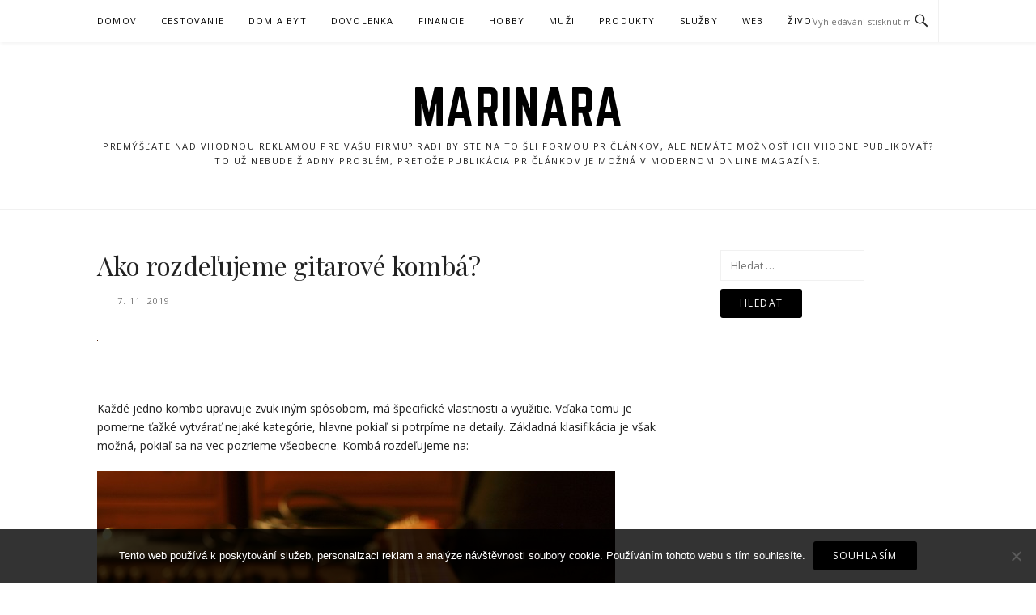

--- FILE ---
content_type: text/html; charset=UTF-8
request_url: https://www.marinara.sk/ako-rozdelujeme-gitarove-komba/
body_size: 10062
content:
<!DOCTYPE html>
<html lang="cs">
<head>
<meta charset="UTF-8">
<meta name="viewport" content="width=device-width, initial-scale=1">
<link rel="profile" href="http://gmpg.org/xfn/11">
<link rel="pingback" href="https://www.marinara.sk/xmlrpc.php">

<meta name='robots' content='index, follow, max-image-preview:large, max-snippet:-1, max-video-preview:-1' />

	<!-- This site is optimized with the Yoast SEO plugin v26.8 - https://yoast.com/product/yoast-seo-wordpress/ -->
	<title>Ako rozdeľujeme gitarové kombá?</title>
	<meta name="description" content="Hudobný priemysel vyrába veľa doplnkov pre elektrické gitary. Prinášame článok o zariadení, ktoré prináša hráčom na tento nástroj obrovskú variabilitu." />
	<link rel="canonical" href="https://www.marinara.sk/ako-rozdelujeme-gitarove-komba/" />
	<meta property="og:locale" content="cs_CZ" />
	<meta property="og:type" content="article" />
	<meta property="og:title" content="Ako rozdeľujeme gitarové kombá?" />
	<meta property="og:description" content="Hudobný priemysel vyrába veľa doplnkov pre elektrické gitary. Prinášame článok o zariadení, ktoré prináša hráčom na tento nástroj obrovskú variabilitu." />
	<meta property="og:url" content="https://www.marinara.sk/ako-rozdelujeme-gitarove-komba/" />
	<meta property="og:site_name" content="Marinara" />
	<meta property="article:published_time" content="2018-05-11T17:38:31+00:00" />
	<meta property="article:modified_time" content="2023-04-27T12:44:13+00:00" />
	<meta property="og:image" content="https://marinara.sk/wp-content/uploads/img_a300485_w16585_t1557596335.jpg" />
	<meta name="twitter:card" content="summary_large_image" />
	<meta name="twitter:label1" content="Napsal(a)" />
	<meta name="twitter:data1" content="" />
	<meta name="twitter:label2" content="Odhadovaná doba čtení" />
	<meta name="twitter:data2" content="2 minuty" />
	<!-- / Yoast SEO plugin. -->


<link rel='dns-prefetch' href='//fonts.googleapis.com' />
<style id='wp-img-auto-sizes-contain-inline-css' type='text/css'>
img:is([sizes=auto i],[sizes^="auto," i]){contain-intrinsic-size:3000px 1500px}
/*# sourceURL=wp-img-auto-sizes-contain-inline-css */
</style>
<style id='wp-block-library-inline-css' type='text/css'>
:root{--wp-block-synced-color:#7a00df;--wp-block-synced-color--rgb:122,0,223;--wp-bound-block-color:var(--wp-block-synced-color);--wp-editor-canvas-background:#ddd;--wp-admin-theme-color:#007cba;--wp-admin-theme-color--rgb:0,124,186;--wp-admin-theme-color-darker-10:#006ba1;--wp-admin-theme-color-darker-10--rgb:0,107,160.5;--wp-admin-theme-color-darker-20:#005a87;--wp-admin-theme-color-darker-20--rgb:0,90,135;--wp-admin-border-width-focus:2px}@media (min-resolution:192dpi){:root{--wp-admin-border-width-focus:1.5px}}.wp-element-button{cursor:pointer}:root .has-very-light-gray-background-color{background-color:#eee}:root .has-very-dark-gray-background-color{background-color:#313131}:root .has-very-light-gray-color{color:#eee}:root .has-very-dark-gray-color{color:#313131}:root .has-vivid-green-cyan-to-vivid-cyan-blue-gradient-background{background:linear-gradient(135deg,#00d084,#0693e3)}:root .has-purple-crush-gradient-background{background:linear-gradient(135deg,#34e2e4,#4721fb 50%,#ab1dfe)}:root .has-hazy-dawn-gradient-background{background:linear-gradient(135deg,#faaca8,#dad0ec)}:root .has-subdued-olive-gradient-background{background:linear-gradient(135deg,#fafae1,#67a671)}:root .has-atomic-cream-gradient-background{background:linear-gradient(135deg,#fdd79a,#004a59)}:root .has-nightshade-gradient-background{background:linear-gradient(135deg,#330968,#31cdcf)}:root .has-midnight-gradient-background{background:linear-gradient(135deg,#020381,#2874fc)}:root{--wp--preset--font-size--normal:16px;--wp--preset--font-size--huge:42px}.has-regular-font-size{font-size:1em}.has-larger-font-size{font-size:2.625em}.has-normal-font-size{font-size:var(--wp--preset--font-size--normal)}.has-huge-font-size{font-size:var(--wp--preset--font-size--huge)}.has-text-align-center{text-align:center}.has-text-align-left{text-align:left}.has-text-align-right{text-align:right}.has-fit-text{white-space:nowrap!important}#end-resizable-editor-section{display:none}.aligncenter{clear:both}.items-justified-left{justify-content:flex-start}.items-justified-center{justify-content:center}.items-justified-right{justify-content:flex-end}.items-justified-space-between{justify-content:space-between}.screen-reader-text{border:0;clip-path:inset(50%);height:1px;margin:-1px;overflow:hidden;padding:0;position:absolute;width:1px;word-wrap:normal!important}.screen-reader-text:focus{background-color:#ddd;clip-path:none;color:#444;display:block;font-size:1em;height:auto;left:5px;line-height:normal;padding:15px 23px 14px;text-decoration:none;top:5px;width:auto;z-index:100000}html :where(.has-border-color){border-style:solid}html :where([style*=border-top-color]){border-top-style:solid}html :where([style*=border-right-color]){border-right-style:solid}html :where([style*=border-bottom-color]){border-bottom-style:solid}html :where([style*=border-left-color]){border-left-style:solid}html :where([style*=border-width]){border-style:solid}html :where([style*=border-top-width]){border-top-style:solid}html :where([style*=border-right-width]){border-right-style:solid}html :where([style*=border-bottom-width]){border-bottom-style:solid}html :where([style*=border-left-width]){border-left-style:solid}html :where(img[class*=wp-image-]){height:auto;max-width:100%}:where(figure){margin:0 0 1em}html :where(.is-position-sticky){--wp-admin--admin-bar--position-offset:var(--wp-admin--admin-bar--height,0px)}@media screen and (max-width:600px){html :where(.is-position-sticky){--wp-admin--admin-bar--position-offset:0px}}

/*# sourceURL=wp-block-library-inline-css */
</style><style id='global-styles-inline-css' type='text/css'>
:root{--wp--preset--aspect-ratio--square: 1;--wp--preset--aspect-ratio--4-3: 4/3;--wp--preset--aspect-ratio--3-4: 3/4;--wp--preset--aspect-ratio--3-2: 3/2;--wp--preset--aspect-ratio--2-3: 2/3;--wp--preset--aspect-ratio--16-9: 16/9;--wp--preset--aspect-ratio--9-16: 9/16;--wp--preset--color--black: #000000;--wp--preset--color--cyan-bluish-gray: #abb8c3;--wp--preset--color--white: #ffffff;--wp--preset--color--pale-pink: #f78da7;--wp--preset--color--vivid-red: #cf2e2e;--wp--preset--color--luminous-vivid-orange: #ff6900;--wp--preset--color--luminous-vivid-amber: #fcb900;--wp--preset--color--light-green-cyan: #7bdcb5;--wp--preset--color--vivid-green-cyan: #00d084;--wp--preset--color--pale-cyan-blue: #8ed1fc;--wp--preset--color--vivid-cyan-blue: #0693e3;--wp--preset--color--vivid-purple: #9b51e0;--wp--preset--gradient--vivid-cyan-blue-to-vivid-purple: linear-gradient(135deg,rgb(6,147,227) 0%,rgb(155,81,224) 100%);--wp--preset--gradient--light-green-cyan-to-vivid-green-cyan: linear-gradient(135deg,rgb(122,220,180) 0%,rgb(0,208,130) 100%);--wp--preset--gradient--luminous-vivid-amber-to-luminous-vivid-orange: linear-gradient(135deg,rgb(252,185,0) 0%,rgb(255,105,0) 100%);--wp--preset--gradient--luminous-vivid-orange-to-vivid-red: linear-gradient(135deg,rgb(255,105,0) 0%,rgb(207,46,46) 100%);--wp--preset--gradient--very-light-gray-to-cyan-bluish-gray: linear-gradient(135deg,rgb(238,238,238) 0%,rgb(169,184,195) 100%);--wp--preset--gradient--cool-to-warm-spectrum: linear-gradient(135deg,rgb(74,234,220) 0%,rgb(151,120,209) 20%,rgb(207,42,186) 40%,rgb(238,44,130) 60%,rgb(251,105,98) 80%,rgb(254,248,76) 100%);--wp--preset--gradient--blush-light-purple: linear-gradient(135deg,rgb(255,206,236) 0%,rgb(152,150,240) 100%);--wp--preset--gradient--blush-bordeaux: linear-gradient(135deg,rgb(254,205,165) 0%,rgb(254,45,45) 50%,rgb(107,0,62) 100%);--wp--preset--gradient--luminous-dusk: linear-gradient(135deg,rgb(255,203,112) 0%,rgb(199,81,192) 50%,rgb(65,88,208) 100%);--wp--preset--gradient--pale-ocean: linear-gradient(135deg,rgb(255,245,203) 0%,rgb(182,227,212) 50%,rgb(51,167,181) 100%);--wp--preset--gradient--electric-grass: linear-gradient(135deg,rgb(202,248,128) 0%,rgb(113,206,126) 100%);--wp--preset--gradient--midnight: linear-gradient(135deg,rgb(2,3,129) 0%,rgb(40,116,252) 100%);--wp--preset--font-size--small: 13px;--wp--preset--font-size--medium: 20px;--wp--preset--font-size--large: 36px;--wp--preset--font-size--x-large: 42px;--wp--preset--spacing--20: 0.44rem;--wp--preset--spacing--30: 0.67rem;--wp--preset--spacing--40: 1rem;--wp--preset--spacing--50: 1.5rem;--wp--preset--spacing--60: 2.25rem;--wp--preset--spacing--70: 3.38rem;--wp--preset--spacing--80: 5.06rem;--wp--preset--shadow--natural: 6px 6px 9px rgba(0, 0, 0, 0.2);--wp--preset--shadow--deep: 12px 12px 50px rgba(0, 0, 0, 0.4);--wp--preset--shadow--sharp: 6px 6px 0px rgba(0, 0, 0, 0.2);--wp--preset--shadow--outlined: 6px 6px 0px -3px rgb(255, 255, 255), 6px 6px rgb(0, 0, 0);--wp--preset--shadow--crisp: 6px 6px 0px rgb(0, 0, 0);}:where(.is-layout-flex){gap: 0.5em;}:where(.is-layout-grid){gap: 0.5em;}body .is-layout-flex{display: flex;}.is-layout-flex{flex-wrap: wrap;align-items: center;}.is-layout-flex > :is(*, div){margin: 0;}body .is-layout-grid{display: grid;}.is-layout-grid > :is(*, div){margin: 0;}:where(.wp-block-columns.is-layout-flex){gap: 2em;}:where(.wp-block-columns.is-layout-grid){gap: 2em;}:where(.wp-block-post-template.is-layout-flex){gap: 1.25em;}:where(.wp-block-post-template.is-layout-grid){gap: 1.25em;}.has-black-color{color: var(--wp--preset--color--black) !important;}.has-cyan-bluish-gray-color{color: var(--wp--preset--color--cyan-bluish-gray) !important;}.has-white-color{color: var(--wp--preset--color--white) !important;}.has-pale-pink-color{color: var(--wp--preset--color--pale-pink) !important;}.has-vivid-red-color{color: var(--wp--preset--color--vivid-red) !important;}.has-luminous-vivid-orange-color{color: var(--wp--preset--color--luminous-vivid-orange) !important;}.has-luminous-vivid-amber-color{color: var(--wp--preset--color--luminous-vivid-amber) !important;}.has-light-green-cyan-color{color: var(--wp--preset--color--light-green-cyan) !important;}.has-vivid-green-cyan-color{color: var(--wp--preset--color--vivid-green-cyan) !important;}.has-pale-cyan-blue-color{color: var(--wp--preset--color--pale-cyan-blue) !important;}.has-vivid-cyan-blue-color{color: var(--wp--preset--color--vivid-cyan-blue) !important;}.has-vivid-purple-color{color: var(--wp--preset--color--vivid-purple) !important;}.has-black-background-color{background-color: var(--wp--preset--color--black) !important;}.has-cyan-bluish-gray-background-color{background-color: var(--wp--preset--color--cyan-bluish-gray) !important;}.has-white-background-color{background-color: var(--wp--preset--color--white) !important;}.has-pale-pink-background-color{background-color: var(--wp--preset--color--pale-pink) !important;}.has-vivid-red-background-color{background-color: var(--wp--preset--color--vivid-red) !important;}.has-luminous-vivid-orange-background-color{background-color: var(--wp--preset--color--luminous-vivid-orange) !important;}.has-luminous-vivid-amber-background-color{background-color: var(--wp--preset--color--luminous-vivid-amber) !important;}.has-light-green-cyan-background-color{background-color: var(--wp--preset--color--light-green-cyan) !important;}.has-vivid-green-cyan-background-color{background-color: var(--wp--preset--color--vivid-green-cyan) !important;}.has-pale-cyan-blue-background-color{background-color: var(--wp--preset--color--pale-cyan-blue) !important;}.has-vivid-cyan-blue-background-color{background-color: var(--wp--preset--color--vivid-cyan-blue) !important;}.has-vivid-purple-background-color{background-color: var(--wp--preset--color--vivid-purple) !important;}.has-black-border-color{border-color: var(--wp--preset--color--black) !important;}.has-cyan-bluish-gray-border-color{border-color: var(--wp--preset--color--cyan-bluish-gray) !important;}.has-white-border-color{border-color: var(--wp--preset--color--white) !important;}.has-pale-pink-border-color{border-color: var(--wp--preset--color--pale-pink) !important;}.has-vivid-red-border-color{border-color: var(--wp--preset--color--vivid-red) !important;}.has-luminous-vivid-orange-border-color{border-color: var(--wp--preset--color--luminous-vivid-orange) !important;}.has-luminous-vivid-amber-border-color{border-color: var(--wp--preset--color--luminous-vivid-amber) !important;}.has-light-green-cyan-border-color{border-color: var(--wp--preset--color--light-green-cyan) !important;}.has-vivid-green-cyan-border-color{border-color: var(--wp--preset--color--vivid-green-cyan) !important;}.has-pale-cyan-blue-border-color{border-color: var(--wp--preset--color--pale-cyan-blue) !important;}.has-vivid-cyan-blue-border-color{border-color: var(--wp--preset--color--vivid-cyan-blue) !important;}.has-vivid-purple-border-color{border-color: var(--wp--preset--color--vivid-purple) !important;}.has-vivid-cyan-blue-to-vivid-purple-gradient-background{background: var(--wp--preset--gradient--vivid-cyan-blue-to-vivid-purple) !important;}.has-light-green-cyan-to-vivid-green-cyan-gradient-background{background: var(--wp--preset--gradient--light-green-cyan-to-vivid-green-cyan) !important;}.has-luminous-vivid-amber-to-luminous-vivid-orange-gradient-background{background: var(--wp--preset--gradient--luminous-vivid-amber-to-luminous-vivid-orange) !important;}.has-luminous-vivid-orange-to-vivid-red-gradient-background{background: var(--wp--preset--gradient--luminous-vivid-orange-to-vivid-red) !important;}.has-very-light-gray-to-cyan-bluish-gray-gradient-background{background: var(--wp--preset--gradient--very-light-gray-to-cyan-bluish-gray) !important;}.has-cool-to-warm-spectrum-gradient-background{background: var(--wp--preset--gradient--cool-to-warm-spectrum) !important;}.has-blush-light-purple-gradient-background{background: var(--wp--preset--gradient--blush-light-purple) !important;}.has-blush-bordeaux-gradient-background{background: var(--wp--preset--gradient--blush-bordeaux) !important;}.has-luminous-dusk-gradient-background{background: var(--wp--preset--gradient--luminous-dusk) !important;}.has-pale-ocean-gradient-background{background: var(--wp--preset--gradient--pale-ocean) !important;}.has-electric-grass-gradient-background{background: var(--wp--preset--gradient--electric-grass) !important;}.has-midnight-gradient-background{background: var(--wp--preset--gradient--midnight) !important;}.has-small-font-size{font-size: var(--wp--preset--font-size--small) !important;}.has-medium-font-size{font-size: var(--wp--preset--font-size--medium) !important;}.has-large-font-size{font-size: var(--wp--preset--font-size--large) !important;}.has-x-large-font-size{font-size: var(--wp--preset--font-size--x-large) !important;}
/*# sourceURL=global-styles-inline-css */
</style>

<style id='classic-theme-styles-inline-css' type='text/css'>
/*! This file is auto-generated */
.wp-block-button__link{color:#fff;background-color:#32373c;border-radius:9999px;box-shadow:none;text-decoration:none;padding:calc(.667em + 2px) calc(1.333em + 2px);font-size:1.125em}.wp-block-file__button{background:#32373c;color:#fff;text-decoration:none}
/*# sourceURL=/wp-includes/css/classic-themes.min.css */
</style>
<link rel='stylesheet' id='cookie-notice-front-css' href='https://www.marinara.sk/wp-content/plugins/cookie-notice/css/front.min.css?ver=2.5.11' type='text/css' media='all' />
<link rel='stylesheet' id='kk-star-ratings-css' href='https://www.marinara.sk/wp-content/plugins/kk-star-ratings/src/core/public/css/kk-star-ratings.min.css?ver=5.4.10.3' type='text/css' media='all' />
<link rel='stylesheet' id='boston-fonts-css' href='https://fonts.googleapis.com/css?family=Open+Sans%3A300%2C300i%2C400%2C400i%2C600%2C600i%2C700%2C700i%7CPlayfair+Display%3A400%2C400i%2C700%2C700i&#038;subset=latin%2Clatin-ext' type='text/css' media='all' />
<link rel='stylesheet' id='boston-style-css' href='https://www.marinara.sk/wp-content/themes/boston/style.css?ver=6.9' type='text/css' media='all' />
<link rel='stylesheet' id='genericons-css' href='https://www.marinara.sk/wp-content/themes/boston/assets/fonts/genericons/genericons.css?ver=3.4.1' type='text/css' media='all' />
<link rel='stylesheet' id='boston-norwester-font-css' href='https://www.marinara.sk/wp-content/themes/boston/assets/css/font-norwester.css?ver=6.9' type='text/css' media='all' />
<script type="text/javascript" src="https://www.marinara.sk/wp-includes/js/jquery/jquery.min.js?ver=3.7.1" id="jquery-core-js"></script>
<script type="text/javascript" src="https://www.marinara.sk/wp-includes/js/jquery/jquery-migrate.min.js?ver=3.4.1" id="jquery-migrate-js"></script>
<link rel="alternate" type="application/ld+json" href="https://www.marinara.sk/ako-rozdelujeme-gitarove-komba/?format=application/ld+json" title="Structured Descriptor Document (JSON-LD format)"><script type="application/ld+json" data-source="DataFeed:WordPress" data-schema="3823-post-Default">{"@context":"https:\/\/schema.org\/","@type":"Article","@id":"https:\/\/www.marinara.sk\/ako-rozdelujeme-gitarove-komba\/#Article","mainEntityOfPage":"https:\/\/www.marinara.sk\/ako-rozdelujeme-gitarove-komba\/","headline":"Ako rozde\u013eujeme gitarov\u00e9 komb\u00e1?","name":"Ako rozde\u013eujeme gitarov\u00e9 komb\u00e1?","description":"Hudobn\u00fd priemysel vyr\u00e1ba ve\u013ea doplnkov pre elektrick\u00e9 gitary. Prin\u00e1\u0161ame \u010dl\u00e1nok o zariaden\u00ed, ktor\u00e9 prin\u00e1\u0161a hr\u00e1\u010dom na tento n\u00e1stroj obrovsk\u00fa variabilitu.","datePublished":"2019-11-07","dateModified":"2023-04-27","author":{"@type":"Person","@id":"https:\/\/www.marinara.sk\/author\/#Person","name":"","url":"https:\/\/www.marinara.sk\/author\/","identifier":1,"image":{"@type":"ImageObject","@id":"https:\/\/secure.gravatar.com\/avatar\/cbcb92d2d459f60d1dc08d6e5973c6b0ed1017e8a3b51da0599e03841cfa81e6?s=96&d=mm&r=g","url":"https:\/\/secure.gravatar.com\/avatar\/cbcb92d2d459f60d1dc08d6e5973c6b0ed1017e8a3b51da0599e03841cfa81e6?s=96&d=mm&r=g","height":96,"width":96}},"publisher":{"@type":"Organization","name":"marinara.sk","logo":{"@type":"ImageObject","@id":"\/logo.png","url":"\/logo.png","width":600,"height":60}},"image":{"@type":"ImageObject","@id":"https:\/\/www.marinara.sk\/wp-content\/uploads\/img_a300485_w16585_t1557596335.jpg","url":"https:\/\/www.marinara.sk\/wp-content\/uploads\/img_a300485_w16585_t1557596335.jpg","height":0,"width":0},"url":"https:\/\/www.marinara.sk\/ako-rozdelujeme-gitarove-komba\/","wordCount":356,"articleBody":"Ka\u017ed\u00e9 jedno kombo upravuje zvuk in\u00fdm sp\u00f4sobom, m\u00e1 \u0161pecifick\u00e9 vlastnosti a\u00a0vyu\u017eitie. V\u010faka tomu je pomerne \u0165a\u017ek\u00e9 vytv\u00e1ra\u0165 nejak\u00e9 kateg\u00f3rie, hlavne pokia\u013e si potrp\u00edme na detaily. Z\u00e1kladn\u00e1 klasifik\u00e1cia je v\u0161ak mo\u017en\u00e1, pokia\u013e sa na vec pozrieme v\u0161eobecne. Komb\u00e1 rozde\u013eujeme na:\t\tTranzistorov\u00e9 Najv\u00e4\u010d\u0161ou v\u00fdhodou tohto typu komba je jednozna\u010dne jeho cena. Oproti ostatn\u00fdm s\u00fa lacnej\u0161ie a\u00a0menej n\u00e1ro\u010dn\u00e9 na \u00fadr\u017ebu. T\u00f3n je ostr\u00fd a\u00a0\u010dist\u00fd, \u010do aparat\u00faru predur\u010duje k\u00a0tomu, aby bola vhodn\u00e1 pre za\u010diato\u010dn\u00edkov.\t\tLampov\u00e9 Pou\u017e\u00edva ich v\u00e4\u010d\u0161ina verejne vystupuj\u00facich kapiel. Zvuk je dynamick\u00fd a\u00a0v\u00fdrazn\u00fd v\u010faka elektr\u00f3nkam (lamp\u00e1m), ktor\u00e9 s\u00fa schopn\u00e9 zosil\u0148ova\u0165 ove\u013ea \u0161ir\u0161ie spektrum frekvenci\u00ed. S\u00fa technicky najdokonalej\u0161ie a tento fakt sa reflektuje v\u00a0cene.Ich existencia rie\u0161i jeden celkom podstatn\u00fd probl\u00e9m. Niektor\u00e9 n\u00e1stroje, uvedieme bicie, s\u00fa oproti gitare ve\u013emi v\u00fdrazn\u00e9 a\u00a0pr\u00e1ve v\u010faka tomuto kombu je mo\u017en\u00e9 vytvori\u0165 medzi nimi rovnov\u00e1hu pri \u017eivom vyst\u00fapen\u00ed.\t\tHybridn\u00e9Naz\u00fdvame ich aj pololampov\u00e9. Zvy\u010dajne obsahuj\u00fa elektr\u00f3nkov\u00fd predzosil\u0148ova\u010d (preamp) a\u00a0tranzistorov\u00fd koncov\u00fd zosil\u0148ova\u010d (poweramp). Jedn\u00e1 sa teda o\u00a0kompromis medzi kvalitou a\u00a0cenou. Nestrat\u00ed sa na sk\u00fa\u0161obni ani na men\u0161\u00edch koncertoch.\t\tModelingov\u00e9V\u00e4\u010d\u0161inou je ich mechanick\u00e1 \u010das\u0165 tranzistorov\u00e1, n\u00e1jdu sa v\u0161ak aj hybridn\u00e9 kusy. Odli\u0161n\u00fd je t\u00fdm, \u017ee v\u00a0jeho predzosil\u0148ova\u010di sa nach\u00e1dza o\u00a0jednu s\u00fa\u010das\u0165 viac \u2013 digit\u00e1lny procesor umo\u017e\u0148uj\u00faci v\u00e4\u010d\u0161ie skreslenie, alebo skoro \u00fapln\u00fa zmenu zvuku. Tento typ aparat\u00fary je ide\u00e1lny pre experiment\u00e1torov, pr\u00edpadne pre tvrd\u0161ie \u017e\u00e1nre.\t\tAkustick\u00e9Pre nezasv\u00e4ten\u00fdch m\u00f4\u017ee spojenie akustickej gitary a\u00a0elektroniky ako \u00fapln\u00fd nezmysel. Nie je to v\u0161ak pravda, sta\u010d\u00ed na n\u00e1stroj nain\u0161talova\u0165 sn\u00edma\u010de a\u00a0pripojenie \u2013 v\u00a0tom momente vznik\u00e1 elektroakustick\u00e1 gitara. T\u00f3ny sa nemenia, len ich je lep\u0161ie po\u010du\u0165. To je najlep\u0161ie vyu\u017eite\u013en\u00e9, pokia\u013e chcete hra\u0165 pred v\u00e4\u010d\u0161\u00edm publikom.                                                                                                                                                                                                                                                                                                                                                                                        4.2\/5 - (5 votes)        "}</script>
<script type="application/ld+json" data-source="DataFeed:WordPress" data-schema="Breadcrumb">{"@context":"https:\/\/schema.org\/","@type":"BreadcrumbList","itemListElement":[{"@type":"ListItem","position":1,"name":"Ako rozde\u013eujeme gitarov\u00e9 komb\u00e1?","item":"https:\/\/www.marinara.sk\/ako-rozdelujeme-gitarove-komba\/#breadcrumbitem"}]}</script>
<script type="application/ld+json">{
    "@context": "https://schema.org/",
    "@type": "CreativeWorkSeries",
    "name": "Ako rozdeľujeme gitarové kombá?",
    "aggregateRating": {
        "@type": "AggregateRating",
        "ratingValue": "4.2",
        "bestRating": "5",
        "ratingCount": "5"
    }
}</script><link rel="icon" type="image/png" href="/wp-content/uploads/fbrfg/favicon-96x96.png" sizes="96x96" />
<link rel="icon" type="image/svg+xml" href="/wp-content/uploads/fbrfg/favicon.svg" />
<link rel="shortcut icon" href="/wp-content/uploads/fbrfg/favicon.ico" />
<link rel="apple-touch-icon" sizes="180x180" href="/wp-content/uploads/fbrfg/apple-touch-icon.png" />
<link rel="manifest" href="/wp-content/uploads/fbrfg/site.webmanifest" /></head>

<body class="wp-singular post-template-default single single-post postid-3823 single-format-standard wp-theme-boston cookies-not-set right-layout">
<div id="page" class="site">
	<a class="skip-link screen-reader-text" href="#main">Přeskočit na obsah</a>

	<header id="masthead" class="site-header" role="banner">
		<div class="site-topbar">
			<div class="container">
				<nav id="site-navigation" class="main-navigation" role="navigation">
					<button class="menu-toggle" aria-controls="primary-menu" aria-expanded="false">Menu</button>
					<div class="menu-topmenu-container"><ul id="primary-menu" class="menu"><li id="menu-item-9" class="menu-item menu-item-type-custom menu-item-object-custom menu-item-9"><a href="/">Domov</a></li>
<li id="menu-item-5" class="menu-item menu-item-type-taxonomy menu-item-object-category menu-item-5"><a href="https://www.marinara.sk/cestovanie/">Cestovanie</a></li>
<li id="menu-item-6" class="menu-item menu-item-type-taxonomy menu-item-object-category menu-item-6"><a href="https://www.marinara.sk/dom-a-byt/">Dom a byt</a></li>
<li id="menu-item-7" class="menu-item menu-item-type-taxonomy menu-item-object-category menu-item-7"><a href="https://www.marinara.sk/dovolenka/">Dovolenka</a></li>
<li id="menu-item-8" class="menu-item menu-item-type-taxonomy menu-item-object-category menu-item-8"><a href="https://www.marinara.sk/financie/">Financie</a></li>
<li id="menu-item-10" class="menu-item menu-item-type-taxonomy menu-item-object-category menu-item-10"><a href="https://www.marinara.sk/hobby/">Hobby</a></li>
<li id="menu-item-11" class="menu-item menu-item-type-taxonomy menu-item-object-category menu-item-11"><a href="https://www.marinara.sk/muzi/">Muži</a></li>
<li id="menu-item-12" class="menu-item menu-item-type-taxonomy menu-item-object-category menu-item-12"><a href="https://www.marinara.sk/produkty/">Produkty</a></li>
<li id="menu-item-13" class="menu-item menu-item-type-taxonomy menu-item-object-category menu-item-13"><a href="https://www.marinara.sk/sluzby/">Služby</a></li>
<li id="menu-item-14" class="menu-item menu-item-type-taxonomy menu-item-object-category menu-item-14"><a href="https://www.marinara.sk/web/">Web</a></li>
<li id="menu-item-15" class="menu-item menu-item-type-taxonomy menu-item-object-category menu-item-15"><a href="https://www.marinara.sk/zivotny-styl/">Životný štýl</a></li>
</ul></div>				</nav><!-- #site-navigation -->
								<div class="topbar-search">
										<form action="https://www.marinara.sk/" method="get">
					    <input type="text" name="s" id="search" value="" placeholder="Vyhledávání stisknutím klávesy enter..." />
						<span class="genericon genericon-search"></span>
						<!-- <i class="fa fa-search" aria-hidden="true"></i> -->
					</form>
				</div>
			</div>
		</div>

		<div class="site-branding">
			<div class="container">
									<p class="site-title"><a href="https://www.marinara.sk/" rel="home">Marinara</a></p>
									<p class="site-description">
Premýšľate nad vhodnou reklamou pre vašu firmu? Radi by ste na to šli formou PR článkov, ale nemáte možnosť ich vhodne publikovať? To už nebude žiadny problém, pretože publikácia PR článkov je možná v modernom online magazíne.</p>
											</div>
		</div><!-- .site-branding -->

	</header><!-- #masthead -->

	
	
	<div id="content" class="site-content">
		<div class="container">

	<div id="primary" class="content-area">
		<main id="main" class="site-main" role="main">

		
<article id="post-3823" class="post-3823 post type-post status-publish format-standard has-post-thumbnail hentry">

	<header class="entry-header">
		<h1 class="entry-title">Ako rozdeľujeme gitarové kombá?</h1>		<div class="entry-meta">
			<span class="author vcard"><a class="url fn n" href="https://www.marinara.sk/author/"></a></span><span class="entry-date"><time class="entry-date published" datetime="2019-11-07T09:35:46+01:00">7. 11. 2019</time></span>		</div><!-- .entry-meta -->

            	<aside class="entry-thumbnail">
    		<a href="https://www.marinara.sk/ako-rozdelujeme-gitarove-komba/" title="Ako rozdeľujeme gitarové kombá?"><img width="1" height="1" src="https://www.marinara.sk/wp-content/uploads/img_a300485_w16585_t1557596335.jpg" class="attachment-boston-list-medium size-boston-list-medium wp-post-image" alt="" decoding="async" /></a>
    	</aside>
    	
			</header><!-- .entry-header -->

	<div class="entry-content">
		<p><!DOCTYPE html PUBLIC "-//W3C//DTD HTML 4.0 Transitional//EN" "http://www.w3.org/TR/REC-html40/loose.dtd"><br />
<html><head><meta http-equiv="Content-Type" content="text/html; charset=UTF-8"></head><body></p>
<p>Každé jedno kombo upravuje zvuk iným spôsobom, má špecifické vlastnosti a využitie. Vďaka tomu je pomerne ťažké vytvárať nejaké kategórie, hlavne pokiaľ si potrpíme na detaily. Základná klasifikácia je však možná, pokiaľ sa na vec pozrieme všeobecne. Kombá rozdeľujeme na:</p>
<p><img decoding="async" alt="kytara" src="https://marinara.sk/wp-content/uploads/img_a300485_w16585_t1557596335.jpg">
</p>
<ul>
<li>
		<em>Tranzistorové </em>
</li>
</ul>
<p>Najväčšou výhodou tohto typu komba je jednoznačne jeho cena. Oproti ostatným sú lacnejšie a menej náročné na údržbu. Tón je ostrý a čistý, čo aparatúru predurčuje k tomu, aby bola vhodná pre začiatočníkov.</p>
<ul>
<li>
		<em>Lampové </em>
</li>
</ul>
<p>Používa ich väčšina verejne vystupujúcich kapiel. Zvuk je dynamický a výrazný vďaka elektrónkam (lampám), ktoré sú schopné zosilňovať oveľa širšie spektrum frekvencií. Sú technicky najdokonalejšie a tento fakt sa reflektuje v cene.<br />
Ich existencia rieši jeden celkom podstatný problém. Niektoré nástroje, uvedieme bicie, sú oproti gitare veľmi výrazné a práve vďaka tomuto kombu je možné vytvoriť medzi nimi rovnováhu pri živom vystúpení.</p>
<ul>
<li>
		<em>Hybridné</em>
</li>
</ul>
<p>Nazývame ich aj pololampové. Zvyčajne obsahujú elektrónkový predzosilňovač (preamp) a tranzistorový koncový zosilňovač (poweramp). Jedná sa teda o kompromis medzi kvalitou a cenou. Nestratí sa na skúšobni ani na menších koncertoch.</p>
<ul>
<li>
		<em>Modelingové</em>
</li>
</ul>
<p>Väčšinou je ich mechanická časť tranzistorová, nájdu sa však aj hybridné kusy. Odlišný je tým, že v jeho predzosilňovači sa nachádza o jednu súčasť viac – digitálny procesor umožňujúci väčšie skreslenie, alebo skoro úplnú zmenu zvuku. Tento typ aparatúry je ideálny pre experimentátorov, prípadne pre tvrdšie žánre.</p>
<p><img decoding="async" alt="zesilovač" src="https://marinara.sk/wp-content/uploads/img_a300485_w16585_t1557596347.jpg"></p>
<ul>
<li>
		<em>Akustické</em>
</li>
</ul>
<p>Pre nezasvätených môže spojenie akustickej gitary a elektroniky ako úplný nezmysel. Nie je to však pravda, stačí na nástroj nainštalovať snímače a pripojenie – v tom momente vzniká elektroakustická gitara. Tóny sa nemenia, len ich je lepšie počuť. To je najlepšie využiteľné, pokiaľ chcete hrať pred väčším publikom.</p>
<p></body></html></p>


<div class="kk-star-ratings kksr-auto kksr-align-left kksr-valign-bottom"
    data-payload='{&quot;align&quot;:&quot;left&quot;,&quot;id&quot;:&quot;3823&quot;,&quot;slug&quot;:&quot;default&quot;,&quot;valign&quot;:&quot;bottom&quot;,&quot;ignore&quot;:&quot;&quot;,&quot;reference&quot;:&quot;auto&quot;,&quot;class&quot;:&quot;&quot;,&quot;count&quot;:&quot;5&quot;,&quot;legendonly&quot;:&quot;&quot;,&quot;readonly&quot;:&quot;&quot;,&quot;score&quot;:&quot;4.2&quot;,&quot;starsonly&quot;:&quot;&quot;,&quot;best&quot;:&quot;5&quot;,&quot;gap&quot;:&quot;5&quot;,&quot;greet&quot;:&quot;&quot;,&quot;legend&quot;:&quot;4.2\/5 - (5 votes)&quot;,&quot;size&quot;:&quot;20&quot;,&quot;title&quot;:&quot;Ako rozdeľujeme gitarové kombá?&quot;,&quot;width&quot;:&quot;102.5&quot;,&quot;_legend&quot;:&quot;{score}\/{best} - ({count} {votes})&quot;,&quot;font_factor&quot;:&quot;1.25&quot;}'>
            
<div class="kksr-stars">
    
<div class="kksr-stars-inactive">
            <div class="kksr-star" data-star="1" style="padding-right: 5px">
            

<div class="kksr-icon" style="width: 20px; height: 20px;"></div>
        </div>
            <div class="kksr-star" data-star="2" style="padding-right: 5px">
            

<div class="kksr-icon" style="width: 20px; height: 20px;"></div>
        </div>
            <div class="kksr-star" data-star="3" style="padding-right: 5px">
            

<div class="kksr-icon" style="width: 20px; height: 20px;"></div>
        </div>
            <div class="kksr-star" data-star="4" style="padding-right: 5px">
            

<div class="kksr-icon" style="width: 20px; height: 20px;"></div>
        </div>
            <div class="kksr-star" data-star="5" style="padding-right: 5px">
            

<div class="kksr-icon" style="width: 20px; height: 20px;"></div>
        </div>
    </div>
    
<div class="kksr-stars-active" style="width: 102.5px;">
            <div class="kksr-star" style="padding-right: 5px">
            

<div class="kksr-icon" style="width: 20px; height: 20px;"></div>
        </div>
            <div class="kksr-star" style="padding-right: 5px">
            

<div class="kksr-icon" style="width: 20px; height: 20px;"></div>
        </div>
            <div class="kksr-star" style="padding-right: 5px">
            

<div class="kksr-icon" style="width: 20px; height: 20px;"></div>
        </div>
            <div class="kksr-star" style="padding-right: 5px">
            

<div class="kksr-icon" style="width: 20px; height: 20px;"></div>
        </div>
            <div class="kksr-star" style="padding-right: 5px">
            

<div class="kksr-icon" style="width: 20px; height: 20px;"></div>
        </div>
    </div>
</div>
                

<div class="kksr-legend" style="font-size: 16px;">
            4.2/5 - (5 votes)    </div>
    </div>
	</div><!-- .entry-content -->

	<footer class="entry-footer">
		<span class="cat-links">Publikováno v Nezařazené</span>	</footer><!-- .entry-footer -->
</article><!-- #post-## -->

		</main><!-- #main -->
	</div><!-- #primary -->


<aside id="secondary" class="sidebar widget-area" role="complementary">
	<section id="search-2" class="widget widget_search"><form role="search" method="get" class="search-form" action="https://www.marinara.sk/">
				<label>
					<span class="screen-reader-text">Vyhledávání</span>
					<input type="search" class="search-field" placeholder="Hledat &hellip;" value="" name="s" />
				</label>
				<input type="submit" class="search-submit" value="Hledat" />
			</form></section></aside><!-- #secondary -->
		</div><!-- .container -->
	</div><!-- #content -->

	
	<footer id="colophon" class="site-footer" role="contentinfo">

		
		<div class="container">
			<div class="site-info">
				<p>
					Copyright &copy; 2026 Marinara. Všechna práva vyhrazena.				</p>
			</div><!-- .site-info -->
			<div class="theme-info">
						<span class="theme-info-text">
        Boston šablona od <a href="https://www.famethemes.com/">FameThemes</a>		</span>
        			</div>
		</div>
	</footer><!-- #colophon -->

	
</div><!-- #page -->

<script type="speculationrules">
{"prefetch":[{"source":"document","where":{"and":[{"href_matches":"/*"},{"not":{"href_matches":["/wp-*.php","/wp-admin/*","/wp-content/uploads/*","/wp-content/*","/wp-content/plugins/*","/wp-content/themes/boston/*","/*\\?(.+)"]}},{"not":{"selector_matches":"a[rel~=\"nofollow\"]"}},{"not":{"selector_matches":".no-prefetch, .no-prefetch a"}}]},"eagerness":"conservative"}]}
</script>
<script type="text/javascript" id="cookie-notice-front-js-before">
/* <![CDATA[ */
var cnArgs = {"ajaxUrl":"https:\/\/www.marinara.sk\/wp-admin\/admin-ajax.php","nonce":"769e446f9b","hideEffect":"fade","position":"bottom","onScroll":true,"onScrollOffset":250,"onClick":false,"cookieName":"cookie_notice_accepted","cookieTime":2592000,"cookieTimeRejected":2592000,"globalCookie":false,"redirection":false,"cache":true,"revokeCookies":false,"revokeCookiesOpt":"automatic"};

//# sourceURL=cookie-notice-front-js-before
/* ]]> */
</script>
<script type="text/javascript" src="https://www.marinara.sk/wp-content/plugins/cookie-notice/js/front.min.js?ver=2.5.11" id="cookie-notice-front-js"></script>
<script type="text/javascript" id="kk-star-ratings-js-extra">
/* <![CDATA[ */
var kk_star_ratings = {"action":"kk-star-ratings","endpoint":"https://www.marinara.sk/wp-admin/admin-ajax.php","nonce":"52e9147677"};
//# sourceURL=kk-star-ratings-js-extra
/* ]]> */
</script>
<script type="text/javascript" src="https://www.marinara.sk/wp-content/plugins/kk-star-ratings/src/core/public/js/kk-star-ratings.min.js?ver=5.4.10.3" id="kk-star-ratings-js"></script>
<script type="text/javascript" src="https://www.marinara.sk/wp-content/themes/boston/assets/js/owl.carousel.min.js?ver=1.3.3" id="owl-carousel-js"></script>
<script type="text/javascript" src="https://www.marinara.sk/wp-includes/js/imagesloaded.min.js?ver=5.0.0" id="imagesloaded-js"></script>
<script type="text/javascript" id="boston-themejs-js-extra">
/* <![CDATA[ */
var Boston = {"loading_icon":"\u003Cdiv class=\"spinner\"\u003E\u003Cdiv class=\"uil-squares-css\" style=\"transform:scale(0.4);\"\u003E\u003Cdiv\u003E\u003Cdiv\u003E\u003C/div\u003E\u003C/div\u003E\u003Cdiv\u003E\u003Cdiv\u003E\u003C/div\u003E\u003C/div\u003E\u003Cdiv\u003E\u003Cdiv\u003E\u003C/div\u003E\u003C/div\u003E\u003Cdiv\u003E\u003Cdiv\u003E\u003C/div\u003E\u003C/div\u003E\u003Cdiv\u003E\u003Cdiv\u003E\u003C/div\u003E\u003C/div\u003E\u003Cdiv\u003E\u003Cdiv\u003E\u003C/div\u003E\u003C/div\u003E\u003Cdiv\u003E\u003Cdiv\u003E\u003C/div\u003E\u003C/div\u003E\u003Cdiv\u003E\u003Cdiv\u003E\u003C/div\u003E\u003C/div\u003E\u003C/div\u003E\u003C/div\u003E"};
//# sourceURL=boston-themejs-js-extra
/* ]]> */
</script>
<script type="text/javascript" src="https://www.marinara.sk/wp-content/themes/boston/assets/js/theme.js?ver=20151215" id="boston-themejs-js"></script>

		<!-- Cookie Notice plugin v2.5.11 by Hu-manity.co https://hu-manity.co/ -->
		<div id="cookie-notice" role="dialog" class="cookie-notice-hidden cookie-revoke-hidden cn-position-bottom" aria-label="Cookie Notice" style="background-color: rgba(0,0,0,0.8);"><div class="cookie-notice-container" style="color: #fff"><span id="cn-notice-text" class="cn-text-container">Tento web používá k poskytování služeb, personalizaci reklam a analýze návštěvnosti soubory cookie. Používáním tohoto webu s tím souhlasíte.</span><span id="cn-notice-buttons" class="cn-buttons-container"><button id="cn-accept-cookie" data-cookie-set="accept" class="cn-set-cookie cn-button cn-button-custom button" aria-label="Souhlasím">Souhlasím</button></span><button type="button" id="cn-close-notice" data-cookie-set="accept" class="cn-close-icon" aria-label="No"></button></div>
			
		</div>
		<!-- / Cookie Notice plugin -->
</body>
</html>
